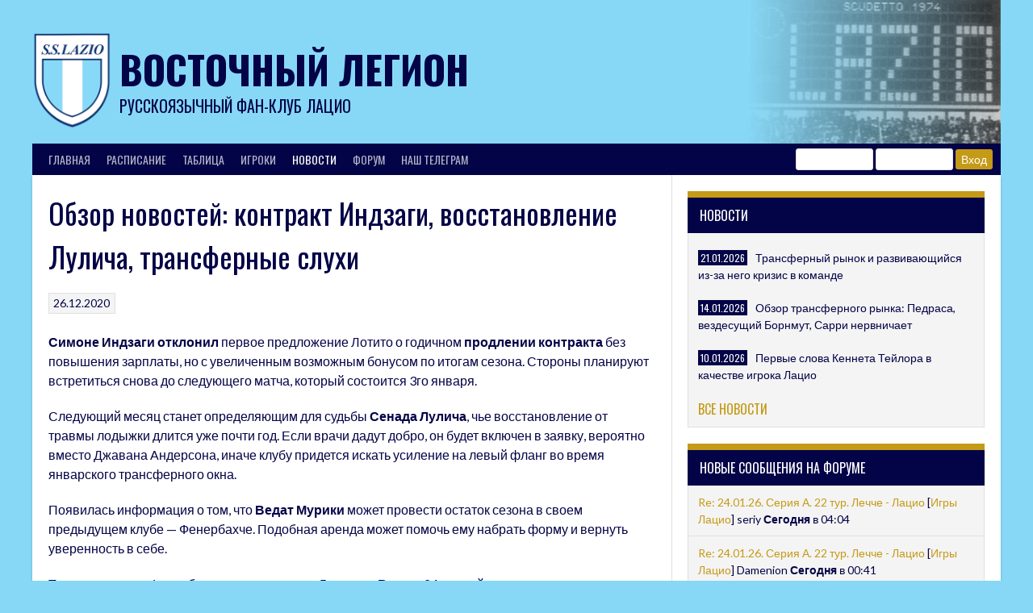

--- FILE ---
content_type: text/html; charset=UTF-8
request_url: https://sslazio.ru/obzor-novostej-kontrakt-indzagi-vosstanovlenie-lulicha-transfernye-sluhi/
body_size: 42017
content:
<!DOCTYPE html>
<html lang="ru-RU">
<head>
<meta charset="UTF-8">
<meta name="viewport" content="width=device-width, initial-scale=1">
<meta name="yandex-verification" content="e0853b4ccb6923b3" />
<meta name="description" content="Все о Лацио: новости футбольного клуба, игроки, матчи, форум. Русскоязычный фан-клуб римского Лацио."/>
<link rel="profile" href="http://gmpg.org/xfn/11">
<link rel="pingback" href="https://sslazio.ru/xmlrpc.php">
<meta name='robots' content='max-image-preview:large' />
<title itemprop="name">Лацио : Обзор новостей: контракт Индзаги, восстановление Лулича, трансферные слухи &#8212; Восточный Легион</title>

<!-- Open Graph Meta Tags generated by Blog2Social 681 - https://www.blog2social.com -->
<meta property="og:title" content="Обзор новостей: контракт Индзаги, восстановление Лулича, трансферные слухи"/>
<meta property="og:description" content=""/>
<meta property="og:url" content="https://sslazio.ru/obzor-novostej-kontrakt-indzagi-vosstanovlenie-lulicha-transfernye-sluhi/"/>
<!-- Open Graph Meta Tags generated by Blog2Social 681 - https://www.blog2social.com -->

<!-- Twitter Card generated by Blog2Social 681 - https://www.blog2social.com -->
<meta name="twitter:card" content="summary">
<meta name="twitter:title" content="Обзор новостей: контракт Индзаги, восстановление Лулича, трансферные слухи"/>
<meta name="twitter:description" content=""/>
<!-- Twitter Card generated by Blog2Social 681 - https://www.blog2social.com -->
<meta name="author" content="signori"/>
<link rel='dns-prefetch' href='//fonts.googleapis.com' />
<link rel='dns-prefetch' href='//s.w.org' />
<link rel="alternate" type="application/rss+xml" title="Восточный Легион &raquo; Лента" href="https://sslazio.ru/feed/" />
<link rel="alternate" type="application/rss+xml" title="Восточный Легион &raquo; Лента комментариев" href="https://sslazio.ru/comments/feed/" />
<link rel="alternate" type="application/rss+xml" title="Восточный Легион &raquo; Лента комментариев к &laquo;Обзор новостей: контракт Индзаги, восстановление Лулича, трансферные слухи&raquo;" href="https://sslazio.ru/obzor-novostej-kontrakt-indzagi-vosstanovlenie-lulicha-transfernye-sluhi/feed/" />
		<script type="text/javascript">
			window._wpemojiSettings = {"baseUrl":"https:\/\/s.w.org\/images\/core\/emoji\/13.1.0\/72x72\/","ext":".png","svgUrl":"https:\/\/s.w.org\/images\/core\/emoji\/13.1.0\/svg\/","svgExt":".svg","source":{"concatemoji":"https:\/\/sslazio.ru\/wp-includes\/js\/wp-emoji-release.min.js?ver=5.8"}};
			!function(e,a,t){var n,r,o,i=a.createElement("canvas"),p=i.getContext&&i.getContext("2d");function s(e,t){var a=String.fromCharCode;p.clearRect(0,0,i.width,i.height),p.fillText(a.apply(this,e),0,0);e=i.toDataURL();return p.clearRect(0,0,i.width,i.height),p.fillText(a.apply(this,t),0,0),e===i.toDataURL()}function c(e){var t=a.createElement("script");t.src=e,t.defer=t.type="text/javascript",a.getElementsByTagName("head")[0].appendChild(t)}for(o=Array("flag","emoji"),t.supports={everything:!0,everythingExceptFlag:!0},r=0;r<o.length;r++)t.supports[o[r]]=function(e){if(!p||!p.fillText)return!1;switch(p.textBaseline="top",p.font="600 32px Arial",e){case"flag":return s([127987,65039,8205,9895,65039],[127987,65039,8203,9895,65039])?!1:!s([55356,56826,55356,56819],[55356,56826,8203,55356,56819])&&!s([55356,57332,56128,56423,56128,56418,56128,56421,56128,56430,56128,56423,56128,56447],[55356,57332,8203,56128,56423,8203,56128,56418,8203,56128,56421,8203,56128,56430,8203,56128,56423,8203,56128,56447]);case"emoji":return!s([10084,65039,8205,55357,56613],[10084,65039,8203,55357,56613])}return!1}(o[r]),t.supports.everything=t.supports.everything&&t.supports[o[r]],"flag"!==o[r]&&(t.supports.everythingExceptFlag=t.supports.everythingExceptFlag&&t.supports[o[r]]);t.supports.everythingExceptFlag=t.supports.everythingExceptFlag&&!t.supports.flag,t.DOMReady=!1,t.readyCallback=function(){t.DOMReady=!0},t.supports.everything||(n=function(){t.readyCallback()},a.addEventListener?(a.addEventListener("DOMContentLoaded",n,!1),e.addEventListener("load",n,!1)):(e.attachEvent("onload",n),a.attachEvent("onreadystatechange",function(){"complete"===a.readyState&&t.readyCallback()})),(n=t.source||{}).concatemoji?c(n.concatemoji):n.wpemoji&&n.twemoji&&(c(n.twemoji),c(n.wpemoji)))}(window,document,window._wpemojiSettings);
		</script>
		<style type="text/css">
img.wp-smiley,
img.emoji {
	display: inline !important;
	border: none !important;
	box-shadow: none !important;
	height: 1em !important;
	width: 1em !important;
	margin: 0 .07em !important;
	vertical-align: -0.1em !important;
	background: none !important;
	padding: 0 !important;
}
</style>
	<link rel='stylesheet' id='wp-block-library-css'  href='https://sslazio.ru/wp-includes/css/dist/block-library/style.min.css?ver=5.8' type='text/css' media='all' />
<link rel='stylesheet' id='dashicons-css'  href='https://sslazio.ru/wp-includes/css/dashicons.min.css?ver=5.8' type='text/css' media='all' />
<link rel='stylesheet' id='sportspress-general-css'  href='//sslazio.ru/wp-content/plugins/sportspress/assets/css/sportspress.css?ver=2.7.8' type='text/css' media='all' />
<link rel='stylesheet' id='sportspress-icons-css'  href='//sslazio.ru/wp-content/plugins/sportspress/assets/css/icons.css?ver=2.7' type='text/css' media='all' />
<link rel='stylesheet' id='wp-polls-css'  href='https://sslazio.ru/wp-content/plugins/wp-polls/polls-css.css?ver=2.75.6' type='text/css' media='all' />
<style id='wp-polls-inline-css' type='text/css'>
.wp-polls .pollbar {
	margin: 1px;
	font-size: 8px;
	line-height: 10px;
	height: 10px;
	background: #c59a17;
	border: 1px solid #030347;
}

</style>
<link rel='stylesheet' id='rookie-lato-css'  href='//fonts.googleapis.com/css?family=Lato%3A400%2C700%2C400italic%2C700italic&#038;subset=latin-ext&#038;ver=5.8' type='text/css' media='all' />
<link rel='stylesheet' id='rookie-oswald-css'  href='//fonts.googleapis.com/css?family=Oswald%3A400%2C700&#038;subset=latin-ext&#038;ver=5.8' type='text/css' media='all' />
<link rel='stylesheet' id='rookie-framework-style-css'  href='https://sslazio.ru/wp-content/themes/rookie/framework.css?ver=5.8' type='text/css' media='all' />
<link rel='stylesheet' id='rookie-style-css'  href='https://sslazio.ru/wp-content/themes/rookie/style.css?ver=5.8' type='text/css' media='all' />
<style type="text/css"></style>	<style type="text/css"> /* Rookie Custom Layout */
	@media screen and (min-width: 1025px) {
		.site-header, .site-content, .site-footer, .site-info {
			width: 1200px; }
	}
	</style>
		<style type="text/css"> /* Rookie Custom Colors */
	.site-content,
	.main-navigation .nav-menu > .menu-item-has-children:hover > a,
	.main-navigation li.menu-item-has-children:hover a,
	.main-navigation ul ul { background: #ffffff; }
	pre,
	code,
	kbd,
	tt,
	var,
	table,
	.main-navigation li.menu-item-has-children:hover a:hover,
	.main-navigation ul ul li.page_item_has_children:hover > a,
	.entry-footer-links,
	.comment-content,
	.sp-table-wrapper .dataTables_paginate,
	.sp-event-staff,
	.sp-template-countdown .event-name,
	.sp-template-countdown .event-venue,
	.sp-template-countdown .event-league,
	.sp-template-countdown time span,
	.sp-template-details dl,
	.mega-slider__row,
	.woocommerce .woocommerce-breadcrumb,
	.woocommerce-page .woocommerce-breadcrumb,
	.opta-widget-container form {
		background: #f4f4f4; }
	.comment-content:after {
		border-right-color: #f4f4f4; }
	.widget_calendar #today,
	.sp-highlight,
	.sp-template-event-calendar #today,
	.sp-template-event-blocks .event-title,
	.mega-slider__row:hover {
		background: #ffffff; }
	.sp-tournament-bracket .sp-team .sp-team-name:before {
		border-left-color: #ffffff;
		border-right-color: #ffffff; }
	.sp-tournament-bracket .sp-event {
		border-color: #ffffff !important; }
	caption,
	.main-navigation,
	.site-footer,
	.sp-heading,
	.sp-table-caption,
	.sp-template-gallery .gallery-caption,
	.sp-template-event-logos .sp-team-result,
	.sp-statistic-bar,
	.opta-widget-container h2 {
		background: #030347; }
	pre,
	code,
	kbd,
	tt,
	var,
	table,
	th,
	td,
	tbody td,
	th:first-child, td:first-child,
	th:last-child, td:last-child,
	input[type="text"],
	input[type="email"],
	input[type="url"],
	input[type="password"],
	input[type="search"],
	textarea,
	.entry-footer-links,
	.comment-metadata .edit-link,
	.comment-content,
	.sp-table-wrapper .dataTables_paginate,
	.sp-event-staff,
	.sp-template-countdown .event-name,
	.sp-template-countdown .event-venue,
	.sp-template-countdown .event-league,
	.sp-template-countdown time span,
	.sp-template-countdown time span:first-child,
	.sp-template-event-blocks .event-title,
	.sp-template-details dl,
	.sp-template-tournament-bracket table,
	.sp-template-tournament-bracket thead th,
	.mega-slider_row,
	.woocommerce .woocommerce-breadcrumb,
	.woocommerce-page .woocommerce-breadcrumb,
	.opta-widget-container form {
		border-color: #e0e0e0; }
	.comment-content:before {
		border-right-color: #e0e0e0; }
	.sp-tab-menu {
		border-bottom-color: #e0e0e0; }
	body,
	button,
	input,
	select,
	textarea,
	.main-navigation .nav-menu > .menu-item-has-children:hover > a,
	.main-navigation ul ul a,
	.widget_recent_entries ul li:before,
	.widget_pages ul li:before,
	.widget_categories ul li:before,
	.widget_archive ul li:before,
	.widget_recent_comments ul li:before,
	.widget_nav_menu ul li:before,
	.widget_links ul li:before,
	.widget_meta ul li:before,
	.entry-title a,
	a .entry-title,
	.page-title a,
	a .page-title,
	.entry-title a:hover,
	a:hover .entry-title,
	.page-title a:hover,
	a:hover .page-title:hover,
	.woocommerce ul.products li.product h3,
	.woocommerce-page ul.products li.product h3 {
		color: #030347; }
	pre,
	code,
	kbd,
	tt,
	var,
	table,
	.main-navigation li.menu-item-has-children:hover a:hover,
	.main-navigation ul ul li.page_item_has_children:hover > a,
	.entry-meta,
	.entry-footer-links,
	.comment-content,
	.sp-data-table,
	.site-footer .sp-data-table,
	.sp-table-wrapper .dataTables_paginate,
	.sp-template,
	.sp-template-countdown .event-venue,
	.sp-template-countdown .event-league,
	.sp-template-countdown .event-name a,
	.sp-template-countdown time span,
	.sp-template-details dl,
	.sp-template-event-blocks .event-title,
	.sp-template-event-blocks .event-title a,
	.sp-tournament-bracket .sp-event .sp-event-date,
	.mega-slider,
	.woocommerce .woocommerce-breadcrumb,
	.woocommerce-page .woocommerce-breadcrumb {
		color: #030347; }
	.widget_recent_entries ul li a,
	.widget_pages ul li a,
	.widget_categories ul li a,
	.widget_archive ul li a,
	.widget_recent_comments ul li a,
	.widget_nav_menu ul li a,
	.widget_links ul li a,
	.widget_meta ul li a,
	.widget_calendar #prev a,
	.widget_calendar #next a,
	.nav-links a,
	.comment-metadata a,
	.comment-body .reply a,
	.wp-caption-text,
	.sp-view-all-link,
	.sp-template-event-calendar #prev a,
	.sp-template-event-calendar #next a,
	.sp-template-tournament-bracket .sp-event-venue,
	.woocommerce .woocommerce-breadcrumb,
	.woocommerce-page .woocommerce-breadcrumb,
	.woocommerce .woocommerce-breadcrumb a,
	.woocommerce-page .woocommerce-breadcrumb a {
		color: #7b7b9d; }
	caption,
	button,
	input[type="button"],
	input[type="reset"],
	input[type="submit"],
	.main-navigation .nav-menu > li:hover > a,
	.main-navigation.toggled .menu-toggle,
	.site-footer,
	.sp-template .gallery-caption,
	.sp-template .gallery-caption a,
	.sp-heading,
	.sp-heading:hover,
	.sp-heading a:hover,
	.sp-table-caption,
	.sp-template-event-logos .sp-team-result,
	.sp-template-tournament-bracket .sp-result,
	.single-sp_player .entry-header .entry-title strong {
		color: #ffffff; }
	.main-navigation a,
	.main-navigation .menu-toggle {
		color: rgba(255, 255, 255, 0.7); }
	a,
	blockquote:before,
	q:before,
	.main-navigation ul ul .current-menu-item > a,
	.main-navigation ul ul .current-menu-parent > a,
	.main-navigation ul ul .current-menu-ancestor > a,
	.main-navigation ul ul .current_page_item > a,
	.main-navigation ul ul .current_page_parent > a,
	.main-navigation ul ul .current_page_ancestor > a,
	.main-navigation li.menu-item-has-children:hover ul .current-menu-item > a:hover,
	.main-navigation li.menu-item-has-children:hover ul .current-menu-parent > a:hover,
	.main-navigation li.menu-item-has-children:hover ul .current-menu-ancestor > a:hover,
	.main-navigation li.menu-item-has-children:hover ul .current_page_item > a:hover,
	.main-navigation li.menu-item-has-children:hover ul .current_page_parent > a:hover,
	.main-navigation li.menu-item-has-children:hover ul .current_page_ancestor > a:hover,
	.widget_recent_entries ul li a:hover,
	.widget_pages ul li a:hover,
	.widget_categories ul li a:hover,
	.widget_archive ul li a:hover,
	.widget_recent_comments ul li a:hover,
	.widget_nav_menu ul li a:hover,
	.widget_links ul li a:hover,
	.widget_meta ul li a:hover,
	.widget_calendar #prev a:hover,
	.widget_calendar #next a:hover,
	.nav-links a:hover,
	.sticky .entry-title:before,
	.comment-metadata a:hover,
	.comment-body .reply a:hover,
	.sp-view-all-link:hover,
	.sp-template-event-calendar #prev a:hover,
	.sp-template-event-calendar #next a:hover,
	.single-sp_staff .entry-header .entry-title strong,
	.sp-message {
		color: #c59a17; }
	cite:before,
	button,
	input[type="button"],
	input[type="reset"],
	input[type="submit"],
	.main-navigation .nav-menu > li:hover > a,
	.main-navigation .search-form .search-submit:hover,
	.nav-links .meta-nav,
	.entry-footer a,
	.sp-template-player-gallery .gallery-item strong,
	.sp-template-tournament-bracket .sp-result,
	.single-sp_player .entry-header .entry-title strong,
	.sp-statistic-bar-fill,
	.mega-slider__row--active,
	.mega-slider__row--active:hover {
		background: #c59a17; }
	.sp-message {
		border-color: #c59a17; }
	caption,
	.sp-table-caption,
	.opta-widget-container h2 {
		border-top-color: #c59a17; }
	.sp-tab-menu-item-active a {
		border-bottom-color: #c59a17; }
	button:hover,
	input[type="button"]:hover,
	input[type="reset"]:hover,
	input[type="submit"]:hover,
	button:focus,
	input[type="button"]:focus,
	input[type="reset"]:focus,
	input[type="submit"]:focus,
	button:active,
	input[type="button"]:active,
	input[type="reset"]:active,
	input[type="submit"]:active,
	.entry-footer a:hover,
	.nav-links a:hover .meta-nav,
	.sp-template-tournament-bracket .sp-event-title:hover .sp-result {
		background: #a77c00; }
	.widget_search .search-submit {
		border-color: #a77c00; }
	a:hover {
		color: #a77c00; }
	.sp-template-event-logos {
		color: inherit; }
	.sp-footer-sponsors .sp-sponsors {
		border-color: #e0e0e0; }
	@media screen and (max-width: 600px) {
		.main-navigation .nav-menu > li:hover > a,
		.main-navigation ul ul li.page_item_has_children:hover > a {
			color: #ffffff;
			background: transparent; }
		.main-navigation .nav-menu li a:hover,
		.main-navigation .search-form .search-submit {
			color: #ffffff;
			background: #c59a17; }
		.main-navigation .nav-menu > .menu-item-has-children:hover > a,
		.main-navigation li.menu-item-has-children:hover a {
			background: transparent; }
		.main-navigation ul ul {
			background: rgba(0, 0, 0, 0.1); }
		.main-navigation .nav-menu > .menu-item-has-children:hover > a:hover,
		.main-navigation li.menu-item-has-children:hover a:hover {
			background: #c59a17;
			color: #fff;
		}
		.main-navigation ul ul a,
		.main-navigation .nav-menu > .menu-item-has-children:hover > a {
			color: rgba(255, 255, 255, 0.7); }
		.main-navigation .nav-menu > .current-menu-item > a,
		.main-navigation .nav-menu > .current-menu-parent > a,
		.main-navigation .nav-menu > .current-menu-ancestor > a,
		.main-navigation .nav-menu > .current_page_item > a,
		.main-navigation .nav-menu > .current_page_parent > a,
		.main-navigation .nav-menu > .current_page_ancestor > a,
		.main-navigation .nav-menu > .current-menu-item:hover > a,
		.main-navigation .nav-menu > .current-menu-parent:hover > a,
		.main-navigation .nav-menu > .current-menu-ancestor:hover > a,
		.main-navigation .nav-menu > .current_page_item:hover > a,
		.main-navigation .nav-menu > .current_page_parent:hover > a,
		.main-navigation .nav-menu > .current_page_ancestor:hover > a,
		.main-navigation ul ul .current-menu-parent > a,
		.main-navigation ul ul .current-menu-ancestor > a,
		.main-navigation ul ul .current_page_parent > a,
		.main-navigation ul ul .current_page_ancestor > a,
		.main-navigation li.menu-item-has-children:hover ul .current-menu-item > a:hover,
		.main-navigation li.menu-item-has-children:hover ul .current-menu-parent > a:hover,
		.main-navigation li.menu-item-has-children:hover ul .current-menu-ancestor > a:hover,
		.main-navigation li.menu-item-has-children:hover ul .current_page_item > a:hover,
		.main-navigation li.menu-item-has-children:hover ul .current_page_parent > a:hover,
		.main-navigation li.menu-item-has-children:hover ul .current_page_ancestor > a:hover {
			color: #fff;
		}
	}
	@media screen and (min-width: 601px) {
		.content-area,
		.widecolumn {
			box-shadow: 1px 0 0 #e0e0e0;
		}
		.widget-area {
			box-shadow: inset 1px 0 0 #e0e0e0; }
		.widget-area-left {
			box-shadow: inset -1px 0 0 #e0e0e0; }
		.rtl .content-area,
		.rtl .widecolumn {
			box-shadow: -1px 0 0 #e0e0e0;
		}

		.rtl .widget-area,
		.rtl .widget-area-left {
			box-shadow: inset -1px 0 0 #e0e0e0; }
		.rtl .widget-area-right {
			box-shadow: inset 1px 0 0 #e0e0e0; }
	}
	@media screen and (max-width: 1199px) {
		.social-sidebar {
			box-shadow: inset 0 1px 0 #e0e0e0; }
	}

	
	</style>
	<script type='text/javascript' src='https://sslazio.ru/wp-includes/js/jquery/jquery.min.js?ver=3.6.0' id='jquery-core-js'></script>
<script type='text/javascript' src='https://sslazio.ru/wp-includes/js/jquery/jquery-migrate.min.js?ver=3.3.2' id='jquery-migrate-js'></script>
<link rel="https://api.w.org/" href="https://sslazio.ru/wp-json/" /><link rel="alternate" type="application/json" href="https://sslazio.ru/wp-json/wp/v2/posts/1717" /><link rel="EditURI" type="application/rsd+xml" title="RSD" href="https://sslazio.ru/xmlrpc.php?rsd" />
<link rel="wlwmanifest" type="application/wlwmanifest+xml" href="https://sslazio.ru/wp-includes/wlwmanifest.xml" /> 
<meta name="generator" content="WordPress 5.8" />
<meta name="generator" content="SportsPress 2.7.8" />
<link rel="canonical" href="https://sslazio.ru/obzor-novostej-kontrakt-indzagi-vosstanovlenie-lulicha-transfernye-sluhi/" />
<link rel='shortlink' href='https://sslazio.ru/?p=1717' />
<link rel="alternate" type="application/json+oembed" href="https://sslazio.ru/wp-json/oembed/1.0/embed?url=https%3A%2F%2Fsslazio.ru%2Fobzor-novostej-kontrakt-indzagi-vosstanovlenie-lulicha-transfernye-sluhi%2F" />
<link rel="alternate" type="text/xml+oembed" href="https://sslazio.ru/wp-json/oembed/1.0/embed?url=https%3A%2F%2Fsslazio.ru%2Fobzor-novostej-kontrakt-indzagi-vosstanovlenie-lulicha-transfernye-sluhi%2F&#038;format=xml" />
<style type="text/css" id="custom-background-css">
body.custom-background { background-color: #87d8f7; }
</style>
	<link rel="icon" href="https://sslazio.ru/wp-content/uploads/2019/11/cropped-832px-s.s._lazio_logo.svg_-32x32.png" sizes="32x32" />
<link rel="icon" href="https://sslazio.ru/wp-content/uploads/2019/11/cropped-832px-s.s._lazio_logo.svg_-192x192.png" sizes="192x192" />
<link rel="apple-touch-icon" href="https://sslazio.ru/wp-content/uploads/2019/11/cropped-832px-s.s._lazio_logo.svg_-180x180.png" />
<meta name="msapplication-TileImage" content="https://sslazio.ru/wp-content/uploads/2019/11/cropped-832px-s.s._lazio_logo.svg_-270x270.png" />
<link rel='stylesheet' href='/wp-content/themes/rookie/style-ssl.css?ver=5.3' type='text/css' media='all' />
</head>

<body class="post-template-default single single-post postid-1717 single-format-standard custom-background">
<!-- Yandex.Metrika counter -->
<script type="text/javascript" >
   (function(m,e,t,r,i,k,a){m[i]=m[i]||function(){(m[i].a=m[i].a||[]).push(arguments)};
   m[i].l=1*new Date();k=e.createElement(t),a=e.getElementsByTagName(t)[0],k.async=1,k.src=r,a.parentNode.insertBefore(k,a)})
   (window, document, "script", "https://mc.yandex.ru/metrika/tag.js", "ym");

   ym(56561746, "init", {
        clickmap:true,
        trackLinks:true,
        accurateTrackBounce:true,
        webvisor:true
   });
</script>
<noscript><div><img src="https://mc.yandex.ru/watch/56561746" style="position:absolute; left:-9999px;" alt="" /></div></noscript>
<!-- /Yandex.Metrika counter -->

<div class="sp-header"></div>
<div id="page" class="hfeed site">
  <a class="skip-link screen-reader-text" href="#content">Skip to content</a>

  <header id="masthead" class="site-header" role="banner">
    <div class="header-wrapper">
	<img class="header-banner" src="https://sslazio.ru/wp-content/themes/rookie/img/head-banner/5.jpg">

      		<div class="header-area header-area-has-logo">
					<div class="header-inner">
			<style>
.site-branding {
float: left;
width: auto;
max-height: 150px;
}
.header-img-block {
	float: right;
	bottom: 0;
	right: 0;
	height: 100%;
        width: 400px;
    position: relative;
text-align: right;
}
.header-img-block img {
max-height: 178px;
width: auto;
}
.header-img-block-fader {
    position: absolute;
	background: linear-gradient(to right, rgba(135, 216, 247, 1), rgb(255, 255, 255, 0));
height: 100%;
width: 100%;
}
</style>
	<div class="site-branding">
		<div class="site-identity">
						<a class="site-logo" href="https://sslazio.ru/" rel="home"><img src="https://sslazio.ru/wp-content/uploads/2019/11/832px-s.s._lazio_logo.svg_.png" alt="Восточный Легион"></a>
									<hgroup class="site-hgroup" style="color: #030347">
				<h1 class="site-title"><a href="https://sslazio.ru/" rel="home">Восточный Легион</a></h1>
				<h2 class="site-description">русскоязычный фан-клуб Лацио</h2>
			</hgroup>
					</div>
	</div><!-- .site-branding -->


		<div class="site-menu">
		<nav id="site-navigation" class="main-navigation" role="navigation">
			<button class="menu-toggle" aria-controls="menu" aria-expanded="false"><span class="dashicons dashicons-menu"></span></button>
			<div class="menu-primary-menu-container"><ul id="menu-primary-menu" class="menu"><li id="menu-item-69" class="menu-item menu-item-type-post_type menu-item-object-page menu-item-home menu-item-69"><a href="https://sslazio.ru/">Главная</a></li>
<li id="menu-item-1390" class="menu-item menu-item-type-post_type menu-item-object-page menu-item-1390"><a href="https://sslazio.ru/fixtures/">Расписание</a></li>
<li id="menu-item-1392" class="menu-item menu-item-type-post_type menu-item-object-page menu-item-1392"><a href="https://sslazio.ru/table/">Таблица</a></li>
<li id="menu-item-1811" class="menu-item menu-item-type-post_type menu-item-object-page menu-item-1811"><a href="https://sslazio.ru/players/">Игроки</a></li>
<li id="menu-item-73" class="menu-item menu-item-type-post_type menu-item-object-page current_page_parent menu-item-73"><a href="https://sslazio.ru/news/">Новости</a></li>
<li id="menu-item-91" class="menu-item menu-item-type-custom menu-item-object-custom menu-item-91"><a href="https://www.sslazio.ru/forum/">Форум</a></li>
<li><a href="tg://resolve?domain=sslazioru">Наш Телеграм</a></li><li style="float: right"><form class="windowbg" id="guest_form" action="https://www.sslazio.ru/forum/index.php?action=login2" method="post" accept-charset="UTF-8" onsubmit="hashLoginPassword(this, '1c82f9cd56f1c12a1cf852e8279c8a74');">
					<input type="text" name="user" size="10" class="input_text" style="margin-top:6px; padding: 2px 7px;">
<input type="hidden" name="fe160d4d0" value="1c82f9cd56f1c12a1cf852e8279c8a74">
					<input type="password" name="passwrd" size="10" class="input_password" style="padding: 2px 7px;">
<input type="hidden" name="cookielength" value="-1">
					<input type="submit" value="Вход" class="button_submit" style="padding: 2px 7px;">
					<input type="hidden" name="hash_passwrd" value="">
				</form></li></ul></div>					</nav><!-- #site-navigation -->
	</div><!-- .site-menu -->
			</div><!-- .header-inner -->
			</div><!-- .header-area -->
	    </div><!-- .header-wrapper -->
  </header><!-- #masthead -->

  <div id="content" class="site-content">
    <div class="content-wrapper">
      
	<div id="primary" class="content-area content-area-right-sidebar">
		<main id="main" class="site-main" role="main">

		
			
<article id="post-1717" class="post-1717 post type-post status-publish format-standard hentry category-bez-rubriki">
	
	
	<div class="single-entry">
		<header class="entry-header">
			<h1 class="entry-title single-entry-title">Обзор новостей: контракт Индзаги, восстановление Лулича, трансферные слухи</h1>
			<div class="entry-details">
												<span class="posted-on"><a href="https://sslazio.ru/obzor-novostej-kontrakt-indzagi-vosstanovlenie-lulicha-transfernye-sluhi/" rel="bookmark"><time class="entry-date published" datetime="2020-12-26T15:44:37+03:00">26.12.2020</time><time class="updated" datetime="2020-12-26T15:44:38+03:00">26.12.2020</time></a></span>							</div>
		</header><!-- .entry-header -->

		
		<div class="entry-content">
			
<p><strong>Симоне Индзаги отклонил </strong>первое предложение Лотито о годичном <strong>продлении контракта</strong> без повышения зарплаты, но с увеличенным возможным бонусом по итогам сезона. Стороны планируют встретиться снова до следующего матча, который состоится 3го января.</p>



<p>Следующий месяц станет определяющим для судьбы <strong>Сенада Лулича</strong>, чье восстановление от травмы лодыжки длится уже почти год. Если врачи дадут добро, он будет включен в заявку, вероятно вместо Джавана Андерсона, иначе клубу придется искать усиление на левый фланг во время январского трансферного окна.</p>



<p>Появилась информация о том, что <strong>Ведат Мурики</strong> может провести остаток сезона в своем предыдущем клубе &#8212; Фенербахче. Подобная аренда может помочь ему набрать форму и вернуть уверенность в себе.</p>



<p>Также по слухам Фенербахче интересуется и <strong>Денисом Вавро</strong>. 24-летний словак не попал в заявку Лацио на сезон ни в чемпионате, ни в Лиге Чемпионов, и стоимость игрока значительно упала, как и интерес к его персоне.</p>



<p>Возможно, что в январе состоится сделка между Лацио и Фиорентиной. Флорентийцы давно интересуются <strong>Фелипе Кайседо</strong>, римлянам же интересны кандидатуры <strong>Кристиано Бираги</strong> и <strong>Альфреда Дункана</strong>. Но есть несколько сложностей таких, как желание Кайседо и его семьи отправится на заработки в арабские страны и высокая стоимость игроков Фиорентины.</p>
					</div><!-- .entry-content -->

			</div>
</article><!-- #post-## -->

				<nav class="navigation post-navigation" role="navigation">
		<h1 class="screen-reader-text">Post navigation</h1>
		<div class="nav-links">
			<div class="nav-previous"><a href="https://sslazio.ru/sravnenie-s-proshlym-chempionatom-vzlet-milana-proval-yuventusa-i-laczio/" rel="prev"><span class="meta-nav">&larr;</span>&nbsp;Сравнение с прошлым чемпионатом: взлет Милана, провал Ювентуса и Лацио</a></div><div class="nav-next"><a href="https://sslazio.ru/obzor-transfernyh-sluhov-2/" rel="next">Обзор трансферных слухов&nbsp;<span class="meta-nav">&rarr;</span></a></div>		</div><!-- .nav-links -->
	</nav><!-- .navigation -->
	
			
		
		</main><!-- #main -->
	</div><!-- #primary -->

<div id="secondary" class="widget-area widget-area-right" role="complementary">
    <aside id="latest_news_widget-2" class="widget widget_latest_news_widget"><h4 class="sp-table-caption">Новости</h4><div class="news-list-sidebar"><div class="news-list-item">
<span class="news-list-item-date">21.01.2026</span><a href="/transfernyj-rynok-i-razvivayushhijsya-iz-za-nego-krizis-v-komande">Трансферный рынок и развивающийся из-за него кризис в команде</a>
<div class="news-list-item-excerpt"></div>
</div>
<div class="news-list-item">
<span class="news-list-item-date">14.01.2026</span><a href="/obzor-transfernogo-rynka-pedrasa-vezdesushhij-bornmut-sarri-nervnichaet">Обзор трансферного рынка: Педраса, вездесущий Борнмут, Сарри нервничает</a>
<div class="news-list-item-excerpt"></div>
</div>
<div class="news-list-item">
<span class="news-list-item-date">10.01.2026</span><a href="/pervye-slova-kenneta-tejlora-v-kachestve-igroka-laczio">Первые слова Кеннета Тейлора в качестве игрока Лацио</a>
<div class="news-list-item-excerpt"></div>
</div>
<div class="news-list-item-all"><a href="/news">Все новости</a></div></div></aside><aside id="ssi_posts_widget-3" class="widget widget_ssi_posts_widget"><h4 class="sp-table-caption">Новые сообщения на форуме</h4><div class="widget-ssi-posts"><a href="http://www.sslazio.ru/forum/index.php/topic,4534.msg308762.html?PHPSESSID=4e4959e3b9fed236a909117ffdb3e788#msg308762" rel="nofollow">Re: 24.01.26. Серия А. 22 тур. Лечче - Лацио</a> [<a href="http://www.sslazio.ru/forum/index.php/board,3.0.html?PHPSESSID=4e4959e3b9fed236a909117ffdb3e788">Игры Лацио</a>]
seriy <strong>Сегодня</strong> в 04:04 </div>
		<div class="widget-ssi-posts"><a href="http://www.sslazio.ru/forum/index.php/topic,4534.msg308761.html?PHPSESSID=4e4959e3b9fed236a909117ffdb3e788#msg308761" rel="nofollow">Re: 24.01.26. Серия А. 22 тур. Лечче - Лацио</a> [<a href="http://www.sslazio.ru/forum/index.php/board,3.0.html?PHPSESSID=4e4959e3b9fed236a909117ffdb3e788">Игры Лацио</a>]
Damenion <strong>Сегодня</strong> в 00:41 </div>
		<div class="widget-ssi-posts"><a href="http://www.sslazio.ru/forum/index.php/topic,4534.msg308760.html?PHPSESSID=4e4959e3b9fed236a909117ffdb3e788#msg308760" rel="nofollow">24.01.26. Серия А. 22 тур. Лечче - Лацио</a> [<a href="http://www.sslazio.ru/forum/index.php/board,3.0.html?PHPSESSID=4e4959e3b9fed236a909117ffdb3e788">Игры Лацио</a>]
Damenion <strong>Вчера</strong> в 22:45 </div>
		<div class="widget-ssi-posts"><a href="http://www.sslazio.ru/forum/index.php/topic,10.msg308759.html?PHPSESSID=4e4959e3b9fed236a909117ffdb3e788#msg308759" rel="nofollow">Re: Трансферы и слухи о Лацио - чё ж вы не президенты?</a> [<a href="http://www.sslazio.ru/forum/index.php/board,4.0.html?PHPSESSID=4e4959e3b9fed236a909117ffdb3e788">Трансферы и слухи</a>]
Damenion 23 Январь 2026, 11:51 </div>
		<div class="widget-ssi-posts"><a href="http://www.sslazio.ru/forum/index.php/topic,10.msg308758.html?PHPSESSID=4e4959e3b9fed236a909117ffdb3e788#msg308758" rel="nofollow">Re: Трансферы и слухи о Лацио - чё ж вы не президенты?</a> [<a href="http://www.sslazio.ru/forum/index.php/board,4.0.html?PHPSESSID=4e4959e3b9fed236a909117ffdb3e788">Трансферы и слухи</a>]
Damenion 22 Январь 2026, 09:24 </div>
		</aside><aside id="execphp-2" class="widget widget_execphp">			<div class="execphpwidget"></div>
		</aside><div class="sp-widget-align-none"><aside class="widget widget_sportspress widget_league_table widget_sp_league_table"><div class="sp-template sp-template-league-table">
	<h4 class="sp-table-caption">Серия А</h4>
	<div class="sp-table-wrapper">
	<table class="sp-league-table sp-data-table">
		<thead>
			<tr role="row">
				<th rowspan="1" colspan="1">Поз.</th>
				<th rowspan="1" colspan="1">Клуб</th>
				<th rowspan="1" colspan="1">И</th>
				<th rowspan="1" colspan="1">В</th>
				<th rowspan="1" colspan="1">Н</th>
				<th rowspan="1" colspan="1">П</th>
				<th rowspan="1" colspan="1">О</th>
			</tr>
		</thead>
		<tbody>
			<tr><td>7</td><td class="data-name">Аталанта</td><td>21</td><td>8</td><td>8</td><td>5</td><td>32</td></tr>
			<tr><td>8</td><td class="data-name">Болонья</td><td>21</td><td>8</td><td>6</td><td>7</td><td>30</td></tr>
			<tr class="sp-highlight"><td>9</td><td class="data-name">Лацио</td><td>22</td><td>7</td><td>8</td><td>7</td><td>29</td></tr>
			<tr><td>10</td><td class="data-name">Удинезе</td><td>21</td><td>7</td><td>5</td><td>9</td><td>26</td></tr>
			<tr><td>11</td><td class="data-name">Кальяри</td><td>22</td><td>6</td><td>7</td><td>9</td><td>25</td></tr>
		</tbody>
	</table>
	</div>
	<div class="sp-league-table-link sp-view-all-link"><a href="https://sslazio.ru/table/">Просмотр полной таблицы</a></div>
</div></aside></div>

<aside id="absent_widget-3" class="widget widget_absent_widget"><h4 class="sp-table-caption">Дисквалификации и травмы</h4><div class="news-list-sidebar"><img src="https://upload.wikimedia.org/wikipedia/commons/e/ee/Red_Cross_icon.svg" style="height: 15px; width: 15px; margin-right: 5px;"><b>Samuel Gigot</b><br><span style="font-size: 12px;">Операция на лодыжке<br>c <b>15 сент. 2025 г.</b> по <b>31 янв. 2026 г.</b> (матчей: <b>21</b>, дней: <b>139</b>)</span><br><br><img src="https://upload.wikimedia.org/wikipedia/commons/e/ee/Red_Cross_icon.svg" style="height: 15px; width: 15px; margin-right: 5px;"><b>Patric</b><br><span style="font-size: 12px;">Мышечные проблемы<br>c <b>03 янв. 2026 г.</b> по <b></b> (матчей: <b>5</b>, дней: <b>23</b>)</span><br><br><img src="https://upload.wikimedia.org/wikipedia/commons/e/ee/Red_Cross_icon.svg" style="height: 15px; width: 15px; margin-right: 5px;"><b>Nicolò Rovella</b><br><span style="font-size: 12px;">Рана<br>c <b>23 янв. 2026 г.</b> по <b></b> (матчей: <b>1</b>, дней: <b>3</b>)</span><br><br><i class="sp-icon-card" title="ЖК" style="color:#f4d014 !important"></i><b>Alessio Romagnoli</b><br><span style="font-size: 12px;">Желтых карточек: <b>4</b>, матчей: <b>20</b></span><br><br><i class="sp-icon-card" title="ЖК" style="color:#f4d014 !important"></i><b>Luca Pellegrini</b><br><span style="font-size: 12px;">Желтых карточек: <b>4</b>, матчей: <b>18</b></span><br><br><i class="sp-icon-card" title="ЖК" style="color:#f4d014 !important"></i><b>Matteo Cancellieri</b><br><span style="font-size: 12px;">Желтых карточек: <b>4</b>, матчей: <b>15</b></span><br><br></div></aside></div><!-- #secondary -->

    </div><!-- .content-wrapper -->
  </div><!-- #content -->

  <footer id="colophon" class="site-footer" role="contentinfo">
    <div class="footer-wrapper">
      <div class="footer-area">
        <div class="footer-inner">
          <div id="quaternary" class="footer-widgets" role="complementary">
                          <div class="footer-widget-region"><aside id="custom_html-4" class="widget_text widget widget_custom_html"><div class="textwidget custom-html-widget"><p>
Администратор - <a href="https://www.sslazio.ru/forum/index.php?action=profile;u=1" target="_blank" rel="noopener">signori</a>
<br>
Редактор - <a href="https://www.sslazio.ru/forum/index.php?action=profile;u=100" target="_blank" rel="noopener">Nedd</a>
</p>

Наш <a href="tg://resolve?domain=sslazioru">Telegram-канал @sslazioru</a></div></aside></div>
                          <div class="footer-widget-region"><aside id="custom_html-5" class="widget_text widget widget_custom_html"><div class="textwidget custom-html-widget"><p>
	Особая благодарность спонсорам проекта:<br> <b>Engelbert</b>, <b>Tiberium</b>, <b>maroder</b>.
	<br>Также внесли финансовый вклад в развитие сайта:<br>
	<b>Pilot</b>, <b>damenion</b>, <b>Gatto</b>.
</p>
<!--p>
	<a href="/donate/">Как помочь сайту</a>
</p--></div></aside></div>
                          <div class="footer-widget-region"><aside id="custom_html-3" class="widget_text widget widget_custom_html"><div class="textwidget custom-html-widget">Наши друзья:<br>
<a href="https://vk.com/laziale_page" target="_blank" rel="noopener">ВК паблик S.S. Lazio | Лацио</a></div></aside></div>
                      </div>
        </div><!-- .footer-inner -->
      </div><!-- .footer-area -->
    </div><!-- .footer-wrapper -->
  </footer><!-- #colophon -->
</div><!-- #page -->

<div class="site-info">
  <div class="info-wrapper">
    <div class="info-area">
      <div class="info-inner">
        	<div class="site-copyright">
		&copy; 2026 Восточный Легион	</div><!-- .site-copyright -->
		<div class="site-credit">
		<a href="http://themeboy.com/">Designed by ThemeBoy</a>	</div><!-- .site-info -->
	      </div><!-- .info-inner -->
    </div><!-- .info-area -->
  </div><!-- .info-wrapper -->
</div><!-- .site-info -->

<script type='text/javascript' src='https://sslazio.ru/wp-content/plugins/sportspress/assets/js/jquery.dataTables.min.js?ver=1.10.4' id='jquery-datatables-js'></script>
<script type='text/javascript' id='sportspress-js-extra'>
/* <![CDATA[ */
var localized_strings = {"days":"\u0434\u043d.","hrs":"\u0447\u0430\u0441.","mins":"\u043c\u0438\u043d.","secs":"\u0441\u0435\u043a.","previous":"\u041d\u0430\u0437\u0430\u0434","next":"\u0414\u0430\u043b\u0435\u0435"};
/* ]]> */
</script>
<script type='text/javascript' src='https://sslazio.ru/wp-content/plugins/sportspress/assets/js/sportspress.js?ver=2.7.8' id='sportspress-js'></script>
<script type='text/javascript' id='wp-polls-js-extra'>
/* <![CDATA[ */
var pollsL10n = {"ajax_url":"https:\/\/sslazio.ru\/wp-admin\/admin-ajax.php","text_wait":"\u0412\u0430\u0448 \u043f\u043e\u0441\u043b\u0435\u0434\u043d\u0438\u0439 \u0437\u0430\u043f\u0440\u043e\u0441 \u0435\u0449\u0435 \u043e\u0431\u0440\u0430\u0431\u0430\u0442\u044b\u0432\u0430\u0435\u0442\u0441\u044f. \u041f\u043e\u0436\u0430\u043b\u0443\u0439\u0441\u0442\u0430 \u043f\u043e\u0434\u043e\u0436\u0434\u0438\u0442\u0435 ...","text_valid":"\u041f\u043e\u0436\u0430\u043b\u0443\u0439\u0441\u0442\u0430 \u043a\u043e\u0440\u0440\u0435\u043a\u0442\u043d\u043e \u0432\u044b\u0431\u0435\u0440\u0438\u0442\u0435 \u043e\u0442\u0432\u0435\u0442.","text_multiple":"\u041c\u0430\u043a\u0441\u0438\u043c\u0430\u043b\u044c\u043d\u043e \u0434\u043e\u043f\u0443\u0441\u0442\u0438\u043c\u043e\u0435 \u0447\u0438\u0441\u043b\u043e \u0432\u0430\u0440\u0438\u0430\u043d\u0442\u043e\u0432:","show_loading":"1","show_fading":"1"};
/* ]]> */
</script>
<script type='text/javascript' src='https://sslazio.ru/wp-content/plugins/wp-polls/polls-js.js?ver=2.75.6' id='wp-polls-js'></script>
<script type='text/javascript' src='https://sslazio.ru/wp-content/themes/rookie/js/navigation.js?ver=20120206' id='rookie-navigation-js'></script>
<script type='text/javascript' src='https://sslazio.ru/wp-content/themes/rookie/js/skip-link-focus-fix.js?ver=20130115' id='rookie-skip-link-focus-fix-js'></script>
<script type='text/javascript' src='https://sslazio.ru/wp-content/themes/rookie/js/jquery.timeago.js?ver=1.4.1' id='jquery-timeago-js'></script>
<script type='text/javascript' src='https://sslazio.ru/wp-content/themes/rookie/js/locales/jquery.timeago.ru.js?ver=1.4.1' id='jquery-timeago-ru-js'></script>
<script type='text/javascript' src='https://sslazio.ru/wp-content/themes/rookie/js/scripts.js?ver=0.9' id='rookie-scripts-js'></script>
<script type='text/javascript' src='https://sslazio.ru/wp-includes/js/wp-embed.min.js?ver=5.8' id='wp-embed-js'></script>

<script>
( function( $ ) {
$('#custom_html-3 iframe').hide();
//var head = jQuery("#custom_html-3 iframe").contents().find("head");
//var css = '<style type="text/css">' +
          '.island{display:none!important}; ' +
          '</style>';
//jQuery(head).append(css);
} )( jQuery );
</script>

<script>
  window.fbAsyncInit = function() {
    FB.init({
      appId      : '875928682877959',
      cookie     : true,
      xfbml      : true,
      version    : 'v6.0'
    });
      
    FB.AppEvents.logPageView();   
      
  };

  (function(d, s, id){
     var js, fjs = d.getElementsByTagName(s)[0];
     if (d.getElementById(id)) {return;}
     js = d.createElement(s); js.id = id;
     js.src = "https://connect.facebook.net/en_US/sdk.js";
     fjs.parentNode.insertBefore(js, fjs);
   }(document, 'script', 'facebook-jssdk'));
</script>

</body>
</html>


--- FILE ---
content_type: text/css
request_url: https://sslazio.ru/wp-content/themes/rookie/style-ssl.css?ver=5.3
body_size: 3471
content:
@media screen and (max-width: 450px) {
.site-identity {
    transform: scale(0.5);
    margin-top: -20%;
}
}

@media screen and (min-width: 601px) {
.sp-template-event-logos-block .logo-odd img {
    padding: 30px 30px 30px 0;
}
.sp-template-event-logos-block .logo-even img {
    padding: 30px 0 30px 30px;
}
}

.sp-template-event-logos-block .sp-team-name {
    font-size: 24px;
}
.sp-event-blocks .sp-event-date, .sp-event-blocks .sp-event-results {
    margin: 5px 0;
}

.widget-title {
    border-bottom: 1px solid #222;
    padding-top: 1em;
}

.sp-event-blocks .team-logo img {
    max-width: 140%;
    max-height: 100%;
}
.sp-event-list .team-logo img {
    max-width: 3em;
    max-height: 1.5em;
}

.sp-template-countdown .team-logo img {
    max-width: 100px;
    max-height: 70px;
}
.sp-template-countdown h5 {
    font-family: "Oswald", sans-serif;
    font-weight: normal;
    text-transform: uppercase;
    font-size: 18px;
    padding: 0;
}
.sp-template-countdown h5 {
    color: #011f3b !important4;
}

.gallery .gallery-item {
    padding: 10px;
}

.sp-league-table .sp-highlight {
    background-color: rgba(135, 216, 247, 0.5);
}

.sp-gallery-item-flag {
    position: absolute;
    bottom: 53px;
    right: 10px;
}
.sp-gallery-item-flag img {
    width: 21px;
    margin-top: 5px;
}

.widget-ssi-posts {
    padding: 10px 12px;
    background: #f4f4f4;
    border: 1px solid #e0e0e0;
    display: inline-block;            
    width: 100%;
    margin-bottom: -1px;
}

.news-list-item { 
   margin-bottom: 20px;
}
.news-list-item a { 
   color: #030347;
}
.news-list-sidebar {
    padding: 20px 12px 10px 12px;
    background: #f4f4f4;
    border: 1px solid #e0e0e0;
}
.news-list-item-date { 
    font-family: "Oswald", sans-serif;
   color: #FFF;
   background: #030347;
   padding: 1px 3px;
   font-size: 12px;
   margin-right: 10px;
}
.news-list-item-excerpt {
   margin-top: 0px;
   font-size: 13px;
   color: #7b7b9d;
}
.news-list-item-all {
    font-family: "Oswald", sans-serif;
    font-weight: normal;
    text-transform: uppercase;
    font-size: 16px;
}

.td-result-win {
    background-color: rgba(0,255,0,0.1);
}
.td-result-loss {
    background-color: rgba(255,0,0,0.1);
}
.td-result-draw {
    background-color: rgba(255,255,0,0.1);
}

.sp-template-countdown .team-logo {
    width: 30%;
    max-width: 7em;
}

.wp-polls .Buttons {
    border: 1px solid #030347;
    background-color: #c59a17;
}
.widget_poll_widget .news-list-sidebar {
    padding: 20px 20px 0 0;
}

textarea#comment {
    height: 100px;
}

.header-banner {
    -webkit-mask-image: -webkit-gradient(linear, right top, left top, from(rgba(0,0,0,1)), to(rgba(0,0,0,0)));
    position: absolute;
    display: block;
    right: 0;
    max-height: 178px;
}
.header-wrapper {
   position: relative;
}
@media screen and (max-width: 1024px) {
.header-banner {
    max-height: 148px;
}
}
@media screen and (max-width: 700px) {
.header-banner {
    display:none;
}
}

th.data-name {
	text-align: center !important;
}
.sp-league-table .sp-highlight {
    background-color: rgba(135, 216, 247, 0.5) !important;
}
.sp-league-table .sp-relegated {
    background-color: rgba(255, 0, 0, 0.15) !important;
}
.sp-league-table .sp-cl {
    background-color: rgba(197, 154, 23, 0.3) !important;
}
.sp-league-table .sp-le {
    background-color: rgba(0, 122, 255, 0.15) !important;
}

.button-active {
    background-color: #a77c00;
}
.data-home, .data-away {
    display: none;
}